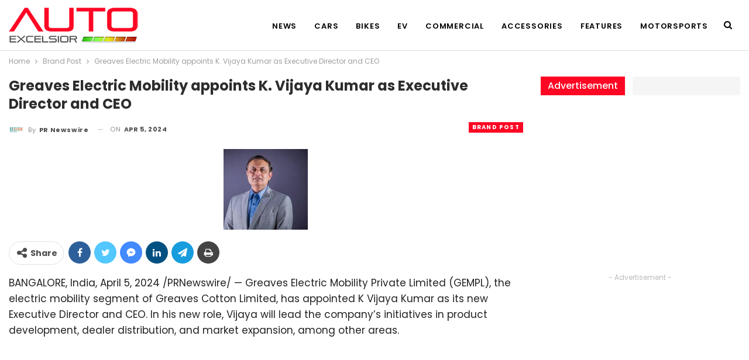

--- FILE ---
content_type: text/html; charset=UTF-8
request_url: https://autoexcelsior.com/greaves-electric-mobility-appoints-k-vijaya-kumar-as-executive-director-and-ceo/52236/
body_size: 16606
content:
	<!DOCTYPE html>
		<!--[if IE 8]>
	<html class="ie ie8" lang="en-US"> <![endif]-->
	<!--[if IE 9]>
	<html class="ie ie9" lang="en-US"> <![endif]-->
	<!--[if gt IE 9]><!-->
<html lang="en-US"> <!--<![endif]-->
	<head>
				<meta charset="UTF-8">
		<meta http-equiv="X-UA-Compatible" content="IE=edge">
		<meta name="viewport" content="width=device-width, initial-scale=1.0">
		<link rel="pingback" href="https://autoexcelsior.com/xmlrpc.php"/>

		<title>Greaves Electric Mobility appoints K. Vijaya Kumar as Executive Director and CEO | Auto Excelsior</title>
<meta name='robots' content='max-image-preview:large' />

<!-- Better Open Graph, Schema.org & Twitter Integration -->
<meta property="og:locale" content="en_us"/>
<meta property="og:site_name" content="Auto Excelsior"/>
<meta property="og:url" content="https://autoexcelsior.com/greaves-electric-mobility-appoints-k-vijaya-kumar-as-executive-director-and-ceo/52236/"/>
<meta property="og:title" content="Greaves Electric Mobility appoints K. Vijaya Kumar as Executive Director and CEO"/>
<meta property="og:image" content="https://autoexcelsior.com/wp-content/uploads/2024/04/greaves-electric-mobility-appoints-k-vijaya-kumar-as-executive-director-and-ceo.jpg"/>
<meta property="article:section" content="Brand Post"/>
<meta property="og:description" content="BANGALORE, India, April 5, 2024 /PRNewswire/ -- Greaves Electric Mobility Private Limited (GEMPL), the electric mobility segment of Greaves Cotton Limited, has appointed K Vijaya Kumar as its new Executive Director and CEO. In his new role, Vijaya wi"/>
<meta property="og:type" content="article"/>
<meta name="twitter:card" content="summary"/>
<meta name="twitter:url" content="https://autoexcelsior.com/greaves-electric-mobility-appoints-k-vijaya-kumar-as-executive-director-and-ceo/52236/"/>
<meta name="twitter:title" content="Greaves Electric Mobility appoints K. Vijaya Kumar as Executive Director and CEO"/>
<meta name="twitter:description" content="BANGALORE, India, April 5, 2024 /PRNewswire/ -- Greaves Electric Mobility Private Limited (GEMPL), the electric mobility segment of Greaves Cotton Limited, has appointed K Vijaya Kumar as its new Executive Director and CEO. In his new role, Vijaya wi"/>
<meta name="twitter:image" content="https://autoexcelsior.com/wp-content/uploads/2024/04/greaves-electric-mobility-appoints-k-vijaya-kumar-as-executive-director-and-ceo.jpg"/>
<!-- / Better Open Graph, Schema.org & Twitter Integration. -->
<link rel='dns-prefetch' href='//fonts.googleapis.com' />
<link rel="alternate" type="application/rss+xml" title="Auto Excelsior &raquo; Feed" href="https://autoexcelsior.com/feed/" />
<link rel="alternate" type="application/rss+xml" title="Auto Excelsior &raquo; Comments Feed" href="https://autoexcelsior.com/comments/feed/" />
<link rel="alternate" title="oEmbed (JSON)" type="application/json+oembed" href="https://autoexcelsior.com/wp-json/oembed/1.0/embed?url=https%3A%2F%2Fautoexcelsior.com%2Fgreaves-electric-mobility-appoints-k-vijaya-kumar-as-executive-director-and-ceo%2F52236%2F" />
<link rel="alternate" title="oEmbed (XML)" type="text/xml+oembed" href="https://autoexcelsior.com/wp-json/oembed/1.0/embed?url=https%3A%2F%2Fautoexcelsior.com%2Fgreaves-electric-mobility-appoints-k-vijaya-kumar-as-executive-director-and-ceo%2F52236%2F&#038;format=xml" />
<style id='wp-img-auto-sizes-contain-inline-css' type='text/css'>
img:is([sizes=auto i],[sizes^="auto," i]){contain-intrinsic-size:3000px 1500px}
/*# sourceURL=wp-img-auto-sizes-contain-inline-css */
</style>
<style id='wp-emoji-styles-inline-css' type='text/css'>

	img.wp-smiley, img.emoji {
		display: inline !important;
		border: none !important;
		box-shadow: none !important;
		height: 1em !important;
		width: 1em !important;
		margin: 0 0.07em !important;
		vertical-align: -0.1em !important;
		background: none !important;
		padding: 0 !important;
	}
/*# sourceURL=wp-emoji-styles-inline-css */
</style>
<style id='wp-block-library-inline-css' type='text/css'>
:root{--wp-block-synced-color:#7a00df;--wp-block-synced-color--rgb:122,0,223;--wp-bound-block-color:var(--wp-block-synced-color);--wp-editor-canvas-background:#ddd;--wp-admin-theme-color:#007cba;--wp-admin-theme-color--rgb:0,124,186;--wp-admin-theme-color-darker-10:#006ba1;--wp-admin-theme-color-darker-10--rgb:0,107,160.5;--wp-admin-theme-color-darker-20:#005a87;--wp-admin-theme-color-darker-20--rgb:0,90,135;--wp-admin-border-width-focus:2px}@media (min-resolution:192dpi){:root{--wp-admin-border-width-focus:1.5px}}.wp-element-button{cursor:pointer}:root .has-very-light-gray-background-color{background-color:#eee}:root .has-very-dark-gray-background-color{background-color:#313131}:root .has-very-light-gray-color{color:#eee}:root .has-very-dark-gray-color{color:#313131}:root .has-vivid-green-cyan-to-vivid-cyan-blue-gradient-background{background:linear-gradient(135deg,#00d084,#0693e3)}:root .has-purple-crush-gradient-background{background:linear-gradient(135deg,#34e2e4,#4721fb 50%,#ab1dfe)}:root .has-hazy-dawn-gradient-background{background:linear-gradient(135deg,#faaca8,#dad0ec)}:root .has-subdued-olive-gradient-background{background:linear-gradient(135deg,#fafae1,#67a671)}:root .has-atomic-cream-gradient-background{background:linear-gradient(135deg,#fdd79a,#004a59)}:root .has-nightshade-gradient-background{background:linear-gradient(135deg,#330968,#31cdcf)}:root .has-midnight-gradient-background{background:linear-gradient(135deg,#020381,#2874fc)}:root{--wp--preset--font-size--normal:16px;--wp--preset--font-size--huge:42px}.has-regular-font-size{font-size:1em}.has-larger-font-size{font-size:2.625em}.has-normal-font-size{font-size:var(--wp--preset--font-size--normal)}.has-huge-font-size{font-size:var(--wp--preset--font-size--huge)}.has-text-align-center{text-align:center}.has-text-align-left{text-align:left}.has-text-align-right{text-align:right}.has-fit-text{white-space:nowrap!important}#end-resizable-editor-section{display:none}.aligncenter{clear:both}.items-justified-left{justify-content:flex-start}.items-justified-center{justify-content:center}.items-justified-right{justify-content:flex-end}.items-justified-space-between{justify-content:space-between}.screen-reader-text{border:0;clip-path:inset(50%);height:1px;margin:-1px;overflow:hidden;padding:0;position:absolute;width:1px;word-wrap:normal!important}.screen-reader-text:focus{background-color:#ddd;clip-path:none;color:#444;display:block;font-size:1em;height:auto;left:5px;line-height:normal;padding:15px 23px 14px;text-decoration:none;top:5px;width:auto;z-index:100000}html :where(.has-border-color){border-style:solid}html :where([style*=border-top-color]){border-top-style:solid}html :where([style*=border-right-color]){border-right-style:solid}html :where([style*=border-bottom-color]){border-bottom-style:solid}html :where([style*=border-left-color]){border-left-style:solid}html :where([style*=border-width]){border-style:solid}html :where([style*=border-top-width]){border-top-style:solid}html :where([style*=border-right-width]){border-right-style:solid}html :where([style*=border-bottom-width]){border-bottom-style:solid}html :where([style*=border-left-width]){border-left-style:solid}html :where(img[class*=wp-image-]){height:auto;max-width:100%}:where(figure){margin:0 0 1em}html :where(.is-position-sticky){--wp-admin--admin-bar--position-offset:var(--wp-admin--admin-bar--height,0px)}@media screen and (max-width:600px){html :where(.is-position-sticky){--wp-admin--admin-bar--position-offset:0px}}

/*# sourceURL=wp-block-library-inline-css */
</style><style id='global-styles-inline-css' type='text/css'>
:root{--wp--preset--aspect-ratio--square: 1;--wp--preset--aspect-ratio--4-3: 4/3;--wp--preset--aspect-ratio--3-4: 3/4;--wp--preset--aspect-ratio--3-2: 3/2;--wp--preset--aspect-ratio--2-3: 2/3;--wp--preset--aspect-ratio--16-9: 16/9;--wp--preset--aspect-ratio--9-16: 9/16;--wp--preset--color--black: #000000;--wp--preset--color--cyan-bluish-gray: #abb8c3;--wp--preset--color--white: #ffffff;--wp--preset--color--pale-pink: #f78da7;--wp--preset--color--vivid-red: #cf2e2e;--wp--preset--color--luminous-vivid-orange: #ff6900;--wp--preset--color--luminous-vivid-amber: #fcb900;--wp--preset--color--light-green-cyan: #7bdcb5;--wp--preset--color--vivid-green-cyan: #00d084;--wp--preset--color--pale-cyan-blue: #8ed1fc;--wp--preset--color--vivid-cyan-blue: #0693e3;--wp--preset--color--vivid-purple: #9b51e0;--wp--preset--gradient--vivid-cyan-blue-to-vivid-purple: linear-gradient(135deg,rgb(6,147,227) 0%,rgb(155,81,224) 100%);--wp--preset--gradient--light-green-cyan-to-vivid-green-cyan: linear-gradient(135deg,rgb(122,220,180) 0%,rgb(0,208,130) 100%);--wp--preset--gradient--luminous-vivid-amber-to-luminous-vivid-orange: linear-gradient(135deg,rgb(252,185,0) 0%,rgb(255,105,0) 100%);--wp--preset--gradient--luminous-vivid-orange-to-vivid-red: linear-gradient(135deg,rgb(255,105,0) 0%,rgb(207,46,46) 100%);--wp--preset--gradient--very-light-gray-to-cyan-bluish-gray: linear-gradient(135deg,rgb(238,238,238) 0%,rgb(169,184,195) 100%);--wp--preset--gradient--cool-to-warm-spectrum: linear-gradient(135deg,rgb(74,234,220) 0%,rgb(151,120,209) 20%,rgb(207,42,186) 40%,rgb(238,44,130) 60%,rgb(251,105,98) 80%,rgb(254,248,76) 100%);--wp--preset--gradient--blush-light-purple: linear-gradient(135deg,rgb(255,206,236) 0%,rgb(152,150,240) 100%);--wp--preset--gradient--blush-bordeaux: linear-gradient(135deg,rgb(254,205,165) 0%,rgb(254,45,45) 50%,rgb(107,0,62) 100%);--wp--preset--gradient--luminous-dusk: linear-gradient(135deg,rgb(255,203,112) 0%,rgb(199,81,192) 50%,rgb(65,88,208) 100%);--wp--preset--gradient--pale-ocean: linear-gradient(135deg,rgb(255,245,203) 0%,rgb(182,227,212) 50%,rgb(51,167,181) 100%);--wp--preset--gradient--electric-grass: linear-gradient(135deg,rgb(202,248,128) 0%,rgb(113,206,126) 100%);--wp--preset--gradient--midnight: linear-gradient(135deg,rgb(2,3,129) 0%,rgb(40,116,252) 100%);--wp--preset--font-size--small: 13px;--wp--preset--font-size--medium: 20px;--wp--preset--font-size--large: 36px;--wp--preset--font-size--x-large: 42px;--wp--preset--spacing--20: 0.44rem;--wp--preset--spacing--30: 0.67rem;--wp--preset--spacing--40: 1rem;--wp--preset--spacing--50: 1.5rem;--wp--preset--spacing--60: 2.25rem;--wp--preset--spacing--70: 3.38rem;--wp--preset--spacing--80: 5.06rem;--wp--preset--shadow--natural: 6px 6px 9px rgba(0, 0, 0, 0.2);--wp--preset--shadow--deep: 12px 12px 50px rgba(0, 0, 0, 0.4);--wp--preset--shadow--sharp: 6px 6px 0px rgba(0, 0, 0, 0.2);--wp--preset--shadow--outlined: 6px 6px 0px -3px rgb(255, 255, 255), 6px 6px rgb(0, 0, 0);--wp--preset--shadow--crisp: 6px 6px 0px rgb(0, 0, 0);}:where(.is-layout-flex){gap: 0.5em;}:where(.is-layout-grid){gap: 0.5em;}body .is-layout-flex{display: flex;}.is-layout-flex{flex-wrap: wrap;align-items: center;}.is-layout-flex > :is(*, div){margin: 0;}body .is-layout-grid{display: grid;}.is-layout-grid > :is(*, div){margin: 0;}:where(.wp-block-columns.is-layout-flex){gap: 2em;}:where(.wp-block-columns.is-layout-grid){gap: 2em;}:where(.wp-block-post-template.is-layout-flex){gap: 1.25em;}:where(.wp-block-post-template.is-layout-grid){gap: 1.25em;}.has-black-color{color: var(--wp--preset--color--black) !important;}.has-cyan-bluish-gray-color{color: var(--wp--preset--color--cyan-bluish-gray) !important;}.has-white-color{color: var(--wp--preset--color--white) !important;}.has-pale-pink-color{color: var(--wp--preset--color--pale-pink) !important;}.has-vivid-red-color{color: var(--wp--preset--color--vivid-red) !important;}.has-luminous-vivid-orange-color{color: var(--wp--preset--color--luminous-vivid-orange) !important;}.has-luminous-vivid-amber-color{color: var(--wp--preset--color--luminous-vivid-amber) !important;}.has-light-green-cyan-color{color: var(--wp--preset--color--light-green-cyan) !important;}.has-vivid-green-cyan-color{color: var(--wp--preset--color--vivid-green-cyan) !important;}.has-pale-cyan-blue-color{color: var(--wp--preset--color--pale-cyan-blue) !important;}.has-vivid-cyan-blue-color{color: var(--wp--preset--color--vivid-cyan-blue) !important;}.has-vivid-purple-color{color: var(--wp--preset--color--vivid-purple) !important;}.has-black-background-color{background-color: var(--wp--preset--color--black) !important;}.has-cyan-bluish-gray-background-color{background-color: var(--wp--preset--color--cyan-bluish-gray) !important;}.has-white-background-color{background-color: var(--wp--preset--color--white) !important;}.has-pale-pink-background-color{background-color: var(--wp--preset--color--pale-pink) !important;}.has-vivid-red-background-color{background-color: var(--wp--preset--color--vivid-red) !important;}.has-luminous-vivid-orange-background-color{background-color: var(--wp--preset--color--luminous-vivid-orange) !important;}.has-luminous-vivid-amber-background-color{background-color: var(--wp--preset--color--luminous-vivid-amber) !important;}.has-light-green-cyan-background-color{background-color: var(--wp--preset--color--light-green-cyan) !important;}.has-vivid-green-cyan-background-color{background-color: var(--wp--preset--color--vivid-green-cyan) !important;}.has-pale-cyan-blue-background-color{background-color: var(--wp--preset--color--pale-cyan-blue) !important;}.has-vivid-cyan-blue-background-color{background-color: var(--wp--preset--color--vivid-cyan-blue) !important;}.has-vivid-purple-background-color{background-color: var(--wp--preset--color--vivid-purple) !important;}.has-black-border-color{border-color: var(--wp--preset--color--black) !important;}.has-cyan-bluish-gray-border-color{border-color: var(--wp--preset--color--cyan-bluish-gray) !important;}.has-white-border-color{border-color: var(--wp--preset--color--white) !important;}.has-pale-pink-border-color{border-color: var(--wp--preset--color--pale-pink) !important;}.has-vivid-red-border-color{border-color: var(--wp--preset--color--vivid-red) !important;}.has-luminous-vivid-orange-border-color{border-color: var(--wp--preset--color--luminous-vivid-orange) !important;}.has-luminous-vivid-amber-border-color{border-color: var(--wp--preset--color--luminous-vivid-amber) !important;}.has-light-green-cyan-border-color{border-color: var(--wp--preset--color--light-green-cyan) !important;}.has-vivid-green-cyan-border-color{border-color: var(--wp--preset--color--vivid-green-cyan) !important;}.has-pale-cyan-blue-border-color{border-color: var(--wp--preset--color--pale-cyan-blue) !important;}.has-vivid-cyan-blue-border-color{border-color: var(--wp--preset--color--vivid-cyan-blue) !important;}.has-vivid-purple-border-color{border-color: var(--wp--preset--color--vivid-purple) !important;}.has-vivid-cyan-blue-to-vivid-purple-gradient-background{background: var(--wp--preset--gradient--vivid-cyan-blue-to-vivid-purple) !important;}.has-light-green-cyan-to-vivid-green-cyan-gradient-background{background: var(--wp--preset--gradient--light-green-cyan-to-vivid-green-cyan) !important;}.has-luminous-vivid-amber-to-luminous-vivid-orange-gradient-background{background: var(--wp--preset--gradient--luminous-vivid-amber-to-luminous-vivid-orange) !important;}.has-luminous-vivid-orange-to-vivid-red-gradient-background{background: var(--wp--preset--gradient--luminous-vivid-orange-to-vivid-red) !important;}.has-very-light-gray-to-cyan-bluish-gray-gradient-background{background: var(--wp--preset--gradient--very-light-gray-to-cyan-bluish-gray) !important;}.has-cool-to-warm-spectrum-gradient-background{background: var(--wp--preset--gradient--cool-to-warm-spectrum) !important;}.has-blush-light-purple-gradient-background{background: var(--wp--preset--gradient--blush-light-purple) !important;}.has-blush-bordeaux-gradient-background{background: var(--wp--preset--gradient--blush-bordeaux) !important;}.has-luminous-dusk-gradient-background{background: var(--wp--preset--gradient--luminous-dusk) !important;}.has-pale-ocean-gradient-background{background: var(--wp--preset--gradient--pale-ocean) !important;}.has-electric-grass-gradient-background{background: var(--wp--preset--gradient--electric-grass) !important;}.has-midnight-gradient-background{background: var(--wp--preset--gradient--midnight) !important;}.has-small-font-size{font-size: var(--wp--preset--font-size--small) !important;}.has-medium-font-size{font-size: var(--wp--preset--font-size--medium) !important;}.has-large-font-size{font-size: var(--wp--preset--font-size--large) !important;}.has-x-large-font-size{font-size: var(--wp--preset--font-size--x-large) !important;}
/*# sourceURL=global-styles-inline-css */
</style>

<style id='classic-theme-styles-inline-css' type='text/css'>
/*! This file is auto-generated */
.wp-block-button__link{color:#fff;background-color:#32373c;border-radius:9999px;box-shadow:none;text-decoration:none;padding:calc(.667em + 2px) calc(1.333em + 2px);font-size:1.125em}.wp-block-file__button{background:#32373c;color:#fff;text-decoration:none}
/*# sourceURL=/wp-includes/css/classic-themes.min.css */
</style>
<link rel='stylesheet' id='publisher-child-css' href='https://autoexcelsior.com/wp-content/themes/publisher-child/style.css?ver=1.0.0' type='text/css' media='all' />
<link rel='stylesheet' id='better-framework-main-fonts-css' href='https://fonts.googleapis.com/css?family=Poppins:400,700,600,500%7CRoboto:500,400&#038;display=swap' type='text/css' media='all' />
<script type="text/javascript" src="https://autoexcelsior.com/wp-includes/js/jquery/jquery.min.js?ver=3.7.1" id="jquery-core-js"></script>
<script type="text/javascript" src="https://autoexcelsior.com/wp-includes/js/jquery/jquery-migrate.min.js?ver=3.4.1" id="jquery-migrate-js"></script>
<link rel="https://api.w.org/" href="https://autoexcelsior.com/wp-json/" /><link rel="alternate" title="JSON" type="application/json" href="https://autoexcelsior.com/wp-json/wp/v2/posts/52236" /><link rel="EditURI" type="application/rsd+xml" title="RSD" href="https://autoexcelsior.com/xmlrpc.php?rsd" />
<meta name="generator" content="WordPress 6.9" />
<link rel="canonical" href="https://autoexcelsior.com/greaves-electric-mobility-appoints-k-vijaya-kumar-as-executive-director-and-ceo/52236/" />
<link rel='shortlink' href='https://autoexcelsior.com/?p=52236' />
			<link rel="amphtml" href="https://autoexcelsior.com/amp/greaves-electric-mobility-appoints-k-vijaya-kumar-as-executive-director-and-ceo/52236/"/>
			<script async src="https://pagead2.googlesyndication.com/pagead/js/adsbygoogle.js?client=ca-pub-3233951301803490"
     crossorigin="anonymous"></script>

<!-- This site is optimized with the Simple SEO plugin v2.0.31 - https://wordpress.org/plugins/cds-simple-seo/ -->
<meta property="og:site_name" content="Auto Excelsior" />
<meta property="og:url" content="https://autoexcelsior.com/greaves-electric-mobility-appoints-k-vijaya-kumar-as-executive-director-and-ceo/52236/" />
<meta property="og:type" content="website" />
<meta property="og:title" content="Greaves Electric Mobility appoints K. Vijaya Kumar as Executive Director and CEO | Auto Excelsior" />
<meta property="og:image" content="https://autoexcelsior.com/wp-content/uploads/2024/04/greaves-electric-mobility-appoints-k-vijaya-kumar-as-executive-director-and-ceo.jpg" />
<meta property="og:image:url" content="https://autoexcelsior.com/wp-content/uploads/2024/04/greaves-electric-mobility-appoints-k-vijaya-kumar-as-executive-director-and-ceo.jpg" />
<meta name="twitter:title" content="Greaves Electric Mobility appoints K. Vijaya Kumar as Executive Director and CEO | Auto Excelsior" />
<meta name="twitter:image" content="https://autoexcelsior.com/wp-content/uploads/2024/04/greaves-electric-mobility-appoints-k-vijaya-kumar-as-executive-director-and-ceo.jpg" />
<meta name="twitter:card" content="summary_large_image">
<link rel="canonical" href="https://autoexcelsior.com/greaves-electric-mobility-appoints-k-vijaya-kumar-as-executive-director-and-ceo/52236/" />
<!-- / Simple SEO plugin. -->

<meta name="generator" content="Powered by WPBakery Page Builder - drag and drop page builder for WordPress."/>
<script type="application/ld+json">{
    "@context": "http://schema.org/",
    "@type": "Organization",
    "@id": "#organization",
    "logo": {
        "@type": "ImageObject",
        "url": "https://autoexcelsior.com/wp-content/uploads/2022/06/auto-excelsior.png"
    },
    "url": "https://autoexcelsior.com/",
    "name": "Auto Excelsior",
    "description": "All about Auto industry"
}</script>
<script type="application/ld+json">{
    "@context": "http://schema.org/",
    "@type": "WebSite",
    "name": "Auto Excelsior",
    "alternateName": "All about Auto industry",
    "url": "https://autoexcelsior.com/"
}</script>
<script type="application/ld+json">{
    "@context": "http://schema.org/",
    "@type": "NewsArticle",
    "headline": "Greaves Electric Mobility appoints K. Vijaya Kumar as Executive Director and CEO",
    "description": "BANGALORE, India, April 5, 2024 /PRNewswire/ -- Greaves Electric Mobility Private Limited (GEMPL), the electric mobility segment of Greaves Cotton Limited, has appointed K Vijaya Kumar as its new Executive Director and CEO. In his new role,\u00a0Vijaya wi",
    "datePublished": "2024-04-05",
    "dateModified": "2024-04-05",
    "author": {
        "@type": "Person",
        "@id": "#person-PRNewswire",
        "name": "PR Newswire"
    },
    "image": "https://autoexcelsior.com/wp-content/uploads/2024/04/greaves-electric-mobility-appoints-k-vijaya-kumar-as-executive-director-and-ceo.jpg",
    "interactionStatistic": [
        {
            "@type": "InteractionCounter",
            "interactionType": "http://schema.org/CommentAction",
            "userInteractionCount": "0"
        }
    ],
    "publisher": {
        "@id": "#organization"
    },
    "mainEntityOfPage": "https://autoexcelsior.com/greaves-electric-mobility-appoints-k-vijaya-kumar-as-executive-director-and-ceo/52236/"
}</script>
<link rel='stylesheet' id='bf-minifed-css-1' href='https://autoexcelsior.com/wp-content/bs-booster-cache/56a8fe0f10825dec9247bd6d9735075a.css' type='text/css' media='all' />
<link rel='stylesheet' id='7.11.0-1761798254' href='https://autoexcelsior.com/wp-content/bs-booster-cache/6a63ca7c7394a1c19ea76f0271ca205a.css' type='text/css' media='all' />
<link rel="icon" href="https://autoexcelsior.com/wp-content/uploads/2022/06/cropped-auto_excelsior-32x32.png" sizes="32x32" />
<link rel="icon" href="https://autoexcelsior.com/wp-content/uploads/2022/06/cropped-auto_excelsior-192x192.png" sizes="192x192" />
<link rel="apple-touch-icon" href="https://autoexcelsior.com/wp-content/uploads/2022/06/cropped-auto_excelsior-180x180.png" />
<meta name="msapplication-TileImage" content="https://autoexcelsior.com/wp-content/uploads/2022/06/cropped-auto_excelsior-270x270.png" />
<noscript><style> .wpb_animate_when_almost_visible { opacity: 1; }</style></noscript>	</head>

<body class="wp-singular post-template-default single single-post postid-52236 single-format-standard wp-theme-publisher wp-child-theme-publisher-child bs-theme bs-publisher bs-publisher-trender-mag active-light-box ltr close-rh page-layout-2-col page-layout-2-col-right full-width active-sticky-sidebar main-menu-sticky-smart main-menu-out-full-width active-ajax-search single-prim-cat-280 single-cat-280  wpb-js-composer js-comp-ver-6.7.0 vc_responsive bs-ll-a" dir="ltr">
	<header id="header" class="site-header header-style-6 full-width" itemscope="itemscope" itemtype="https://schema.org/WPHeader">
				<div class="content-wrap">
			<div class="container">
				<div class="header-inner clearfix">
					<div id="site-branding" class="site-branding">
	<p  id="site-title" class="logo h1 img-logo">
	<a href="https://autoexcelsior.com/" itemprop="url" rel="home">
					<img id="site-logo" src="https://autoexcelsior.com/wp-content/uploads/2022/06/auto-excelsior.png"
			     alt="Auto Excelsior"  />

			<span class="site-title">Auto Excelsior - All about Auto industry</span>
				</a>
</p>
</div><!-- .site-branding -->
<nav id="menu-main" class="menu main-menu-container  show-search-item menu-actions-btn-width-1" role="navigation" itemscope="itemscope" itemtype="https://schema.org/SiteNavigationElement">
			<div class="menu-action-buttons width-1">
							<div class="search-container close">
					<span class="search-handler"><i class="fa fa-search"></i></span>

					<div class="search-box clearfix">
						<form role="search" method="get" class="search-form clearfix" action="https://autoexcelsior.com">
	<input type="search" class="search-field"
	       placeholder="Search..."
	       value="" name="s"
	       title="Search for:"
	       autocomplete="off">
	<input type="submit" class="search-submit" value="Search">
</form><!-- .search-form -->
					</div>
				</div>
						</div>
			<ul id="main-navigation" class="main-menu menu bsm-pure clearfix">
		<li id="menu-item-507" class="menu-item menu-item-type-taxonomy menu-item-object-category menu-term-1 better-anim-fade menu-item-507"><a href="https://autoexcelsior.com/category/news/">News</a></li>
<li id="menu-item-498" class="menu-item menu-item-type-taxonomy menu-item-object-category menu-term-161 better-anim-fade menu-item-498"><a href="https://autoexcelsior.com/category/cars-news/">Cars</a></li>
<li id="menu-item-497" class="menu-item menu-item-type-taxonomy menu-item-object-category menu-term-170 better-anim-fade menu-item-497"><a href="https://autoexcelsior.com/category/bikes-news/">Bikes</a></li>
<li id="menu-item-500" class="menu-item menu-item-type-taxonomy menu-item-object-category menu-term-163 better-anim-fade menu-item-500"><a href="https://autoexcelsior.com/category/electric-vehicle-news/">EV</a></li>
<li id="menu-item-499" class="menu-item menu-item-type-taxonomy menu-item-object-category menu-term-162 better-anim-fade menu-item-499"><a href="https://autoexcelsior.com/category/commercial-vehicles-news/">Commercial</a></li>
<li id="menu-item-496" class="menu-item menu-item-type-taxonomy menu-item-object-category menu-term-160 better-anim-fade menu-item-496"><a href="https://autoexcelsior.com/category/accessories/">Accessories</a></li>
<li id="menu-item-501" class="menu-item menu-item-type-taxonomy menu-item-object-category menu-item-has-children menu-term-164 better-anim-fade menu-item-501"><a href="https://autoexcelsior.com/category/features/">Features</a>
<ul class="sub-menu">
	<li id="menu-item-502" class="menu-item menu-item-type-taxonomy menu-item-object-category menu-term-165 better-anim-fade menu-item-502"><a href="https://autoexcelsior.com/category/features/guide/">Guide</a></li>
	<li id="menu-item-503" class="menu-item menu-item-type-taxonomy menu-item-object-category menu-term-167 better-anim-fade menu-item-503"><a href="https://autoexcelsior.com/category/features/gallery/">Gallery</a></li>
	<li id="menu-item-504" class="menu-item menu-item-type-taxonomy menu-item-object-category menu-term-168 better-anim-fade menu-item-504"><a href="https://autoexcelsior.com/category/features/reviews/">Reviews</a></li>
	<li id="menu-item-505" class="menu-item menu-item-type-taxonomy menu-item-object-category menu-term-169 better-anim-fade menu-item-505"><a href="https://autoexcelsior.com/category/features/travel/">Travel</a></li>
</ul>
</li>
<li id="menu-item-506" class="menu-item menu-item-type-taxonomy menu-item-object-category menu-term-166 better-anim-fade menu-item-506"><a href="https://autoexcelsior.com/category/motorsports/">Motorsports</a></li>
	</ul><!-- #main-navigation -->
</nav><!-- .main-menu-container -->
				</div>
			</div>
		</div>
	</header><!-- .site-header -->
	<div class="rh-header clearfix light deferred-block-exclude">
		<div class="rh-container clearfix">

			<div class="menu-container close">
				<span class="menu-handler"><span class="lines"></span></span>
			</div><!-- .menu-container -->

			<div class="logo-container rh-img-logo">
				<a href="https://autoexcelsior.com/" itemprop="url" rel="home">
											<img src="https://autoexcelsior.com/wp-content/uploads/2022/06/auto-excelsior.png"
						     alt="Auto Excelsior"  />				</a>
			</div><!-- .logo-container -->
		</div><!-- .rh-container -->
	</div><!-- .rh-header -->
		<div class="main-wrap content-main-wrap">
		<nav role="navigation" aria-label="Breadcrumbs" class="bf-breadcrumb clearfix bc-top-style"><div class="container bf-breadcrumb-container"><ul class="bf-breadcrumb-items" itemscope itemtype="http://schema.org/BreadcrumbList"><meta name="numberOfItems" content="3" /><meta name="itemListOrder" content="Ascending" /><li itemprop="itemListElement" itemscope itemtype="http://schema.org/ListItem" class="bf-breadcrumb-item bf-breadcrumb-begin"><a itemprop="item" href="https://autoexcelsior.com" rel="home"><span itemprop="name">Home</span></a><meta itemprop="position" content="1" /></li><li itemprop="itemListElement" itemscope itemtype="http://schema.org/ListItem" class="bf-breadcrumb-item"><a itemprop="item" href="https://autoexcelsior.com/category/brand-post/" ><span itemprop="name">Brand Post</span></a><meta itemprop="position" content="2" /></li><li itemprop="itemListElement" itemscope itemtype="http://schema.org/ListItem" class="bf-breadcrumb-item bf-breadcrumb-end"><span itemprop="name">Greaves Electric Mobility appoints K. Vijaya Kumar as Executive Director and CEO</span><meta itemprop="item" content="https://autoexcelsior.com/greaves-electric-mobility-appoints-k-vijaya-kumar-as-executive-director-and-ceo/52236/"/><meta itemprop="position" content="3" /></li></ul></div></nav><div class="content-wrap">
		<main id="content" class="content-container">

		<div class="container layout-2-col layout-2-col-1 layout-right-sidebar layout-bc-before post-template-1">
			<div class="row main-section">
										<div class="col-sm-8 content-column">
								<div class="single-container">
		<article id="post-52236" class="post-52236 post type-post status-publish format-standard has-post-thumbnail  category-brand-post single-post-content has-thumbnail">
						<div class="post-header post-tp-1-header">
									<h1 class="single-post-title">
						<span class="post-title" itemprop="headline">Greaves Electric Mobility appoints K. Vijaya Kumar as Executive Director and CEO</span></h1>
										<div class="post-meta-wrap clearfix">
						<div class="term-badges "><span class="term-badge term-280"><a href="https://autoexcelsior.com/category/brand-post/">Brand Post</a></span></div><div class="post-meta single-post-meta">
			<a href="https://autoexcelsior.com/author/prnewswire/"
		   title="Browse Author Articles"
		   class="post-author-a post-author-avatar">
			<img alt=''  data-src='https://autoexcelsior.com/wp-content/uploads/2022/09/cision-160x160-1-150x150-1.jpg' class='avatar avatar-26 photo avatar-default' height='26' width='26' /><span class="post-author-name">By <b>PR Newswire</b></span>		</a>
					<span class="time"><time class="post-published updated"
			                         datetime="2024-04-05T17:11:00+05:30">On <b>Apr 5, 2024</b></time></span>
			</div>
					</div>
									<div class="single-featured">
					<img  width="144" height="138" alt="" data-src="https://autoexcelsior.com/wp-content/uploads/2024/04/greaves-electric-mobility-appoints-k-vijaya-kumar-as-executive-director-and-ceo.jpg">				</div>
			</div>
					<div class="post-share single-post-share top-share clearfix style-2">
			<div class="post-share-btn-group">
							</div>
						<div class="share-handler-wrap ">
				<span class="share-handler post-share-btn rank-default">
					<i class="bf-icon  fa fa-share-alt"></i>						<b class="text">Share</b>
										</span>
				<span class="social-item facebook"><a href="https://www.facebook.com/sharer.php?u=https%3A%2F%2Fautoexcelsior.com%2Fgreaves-electric-mobility-appoints-k-vijaya-kumar-as-executive-director-and-ceo%2F52236%2F" target="_blank" rel="nofollow noreferrer" class="bs-button-el" onclick="window.open(this.href, 'share-facebook','left=50,top=50,width=600,height=320,toolbar=0'); return false;"><span class="icon"><i class="bf-icon fa fa-facebook"></i></span></a></span><span class="social-item twitter"><a href="https://twitter.com/share?text=Greaves Electric Mobility appoints K. Vijaya Kumar as Executive Director and CEO&url=https%3A%2F%2Fautoexcelsior.com%2Fgreaves-electric-mobility-appoints-k-vijaya-kumar-as-executive-director-and-ceo%2F52236%2F" target="_blank" rel="nofollow noreferrer" class="bs-button-el" onclick="window.open(this.href, 'share-twitter','left=50,top=50,width=600,height=320,toolbar=0'); return false;"><span class="icon"><i class="bf-icon fa fa-twitter"></i></span></a></span><span class="social-item whatsapp"><a href="whatsapp://send?text=Greaves Electric Mobility appoints K. Vijaya Kumar as Executive Director and CEO %0A%0A https%3A%2F%2Fautoexcelsior.com%2Fgreaves-electric-mobility-appoints-k-vijaya-kumar-as-executive-director-and-ceo%2F52236%2F" target="_blank" rel="nofollow noreferrer" class="bs-button-el" onclick="window.open(this.href, 'share-whatsapp','left=50,top=50,width=600,height=320,toolbar=0'); return false;"><span class="icon"><i class="bf-icon fa fa-whatsapp"></i></span></a></span><span class="social-item facebook-messenger"><a href="https://www.facebook.com/dialog/send?link=https%3A%2F%2Fautoexcelsior.com%2Fgreaves-electric-mobility-appoints-k-vijaya-kumar-as-executive-director-and-ceo%2F52236%2F&app_id=521270401588372&redirect_uri=https%3A%2F%2Fautoexcelsior.com%2Fgreaves-electric-mobility-appoints-k-vijaya-kumar-as-executive-director-and-ceo%2F52236%2F" target="_blank" rel="nofollow noreferrer" class="bs-button-el" onclick="window.open(this.href, 'share-facebook-messenger','left=50,top=50,width=600,height=320,toolbar=0'); return false;"><span class="icon"><i class="bf-icon bsfi-facebook-messenger"></i></span></a></span><span class="social-item linkedin"><a href="https://www.linkedin.com/shareArticle?mini=true&url=https%3A%2F%2Fautoexcelsior.com%2Fgreaves-electric-mobility-appoints-k-vijaya-kumar-as-executive-director-and-ceo%2F52236%2F&title=Greaves Electric Mobility appoints K. Vijaya Kumar as Executive Director and CEO" target="_blank" rel="nofollow noreferrer" class="bs-button-el" onclick="window.open(this.href, 'share-linkedin','left=50,top=50,width=600,height=320,toolbar=0'); return false;"><span class="icon"><i class="bf-icon fa fa-linkedin"></i></span></a></span><span class="social-item telegram"><a href="https://telegram.me/share/url?url=https%3A%2F%2Fautoexcelsior.com%2Fgreaves-electric-mobility-appoints-k-vijaya-kumar-as-executive-director-and-ceo%2F52236%2F&text=Greaves Electric Mobility appoints K. Vijaya Kumar as Executive Director and CEO" target="_blank" rel="nofollow noreferrer" class="bs-button-el" onclick="window.open(this.href, 'share-telegram','left=50,top=50,width=600,height=320,toolbar=0'); return false;"><span class="icon"><i class="bf-icon fa fa-send"></i></span></a></span><span class="social-item print"><a href="#" target="_blank" rel="nofollow noreferrer" class="bs-button-el" ><span class="icon"><i class="bf-icon fa fa-print"></i></span></a></span></div>		</div>
					<div class="entry-content clearfix single-post-content">
				<p><span class="legendSpanClass"><span class="xn-location">BANGALORE, India</span></span>, <span class="legendSpanClass"><span class="xn-chron">April 5, 2024</span></span> /PRNewswire/ &#8212; Greaves Electric Mobility Private Limited (GEMPL), the electric mobility segment of Greaves Cotton Limited, has appointed K Vijaya Kumar as its new Executive Director and CEO. In his new role, Vijaya will lead the company&#8217;s initiatives in product development, dealer distribution, and market expansion, among other areas.</p>
<div class="qydzfvsoln qydzfvsoln-post-middle qydzfvsoln-float-center qydzfvsoln-align-center qydzfvsoln-column-1 qydzfvsoln-clearfix no-bg-box-model"><div id="qydzfvsoln-30-205971612" class="qydzfvsoln-container qydzfvsoln-type-code " itemscope="" itemtype="https://schema.org/WPAdBlock" data-adid="30" data-type="code"><div id="qydzfvsoln-30-205971612-place"></div><script src="//pagead2.googlesyndication.com/pagead/js/adsbygoogle.js"></script><script type="text/javascript">var betterads_screen_width = document.body.clientWidth;betterads_el = document.getElementById('qydzfvsoln-30-205971612');             if (betterads_el.getBoundingClientRect().width) {     betterads_el_width_raw = betterads_el_width = betterads_el.getBoundingClientRect().width;    } else {     betterads_el_width_raw = betterads_el_width = betterads_el.offsetWidth;    }        var size = ["125", "125"];    if ( betterads_el_width >= 728 )      betterads_el_width = ["728", "90"];    else if ( betterads_el_width >= 468 )     betterads_el_width = ["468", "60"];    else if ( betterads_el_width >= 336 )     betterads_el_width = ["336", "280"];    else if ( betterads_el_width >= 300 )     betterads_el_width = ["300", "250"];    else if ( betterads_el_width >= 250 )     betterads_el_width = ["250", "250"];    else if ( betterads_el_width >= 200 )     betterads_el_width = ["200", "200"];    else if ( betterads_el_width >= 180 )     betterads_el_width = ["180", "150"]; if ( betterads_screen_width >= 1140 ) { document.getElementById('qydzfvsoln-30-205971612-place').innerHTML = '<ins class="adsbygoogle" style="display:block;"  data-ad-client="ca-pub-3233951301803490"  data-ad-slot="2300186430"  data-full-width-responsive="true"  data-ad-format="auto" ></ins>';         (adsbygoogle = window.adsbygoogle || []).push({});}else if ( betterads_screen_width >= 1019  && betterads_screen_width < 1140 ) { document.getElementById('qydzfvsoln-30-205971612-place').innerHTML = '<ins class="adsbygoogle" style="display:block;"  data-ad-client="ca-pub-3233951301803490"  data-ad-slot="2300186430"  data-full-width-responsive="true"  data-ad-format="auto" ></ins>';         (adsbygoogle = window.adsbygoogle || []).push({});}else if ( betterads_screen_width >= 768  && betterads_screen_width < 1019 ) { document.getElementById('qydzfvsoln-30-205971612-place').innerHTML = '<ins class="adsbygoogle" style="display:block;"  data-ad-client="ca-pub-3233951301803490"  data-ad-slot="2300186430"  data-full-width-responsive="true"  data-ad-format="auto" ></ins>';         (adsbygoogle = window.adsbygoogle || []).push({});}else if ( betterads_screen_width < 768 ) { document.getElementById('qydzfvsoln-30-205971612-place').innerHTML = '<ins class="adsbygoogle" style="display:block;"  data-ad-client="ca-pub-3233951301803490"  data-ad-slot="2300186430"  data-full-width-responsive="true"  data-ad-format="auto" ></ins>';         (adsbygoogle = window.adsbygoogle || []).push({});}</script><p class='qydzfvsoln-caption qydzfvsoln-caption-below'>- Advertisement -</p></div></div> <div class="PRN_ImbeddedAssetReference" id="DivAssetPlaceHolder1">
<p>  <img alt="K Vijaya Kumar Executive Director and CEO of Greaves Electric Mobility Pvt Ltd"  data-src="https://mma.prnewswire.com/media/2380101/K_Vijaya_Kumar_Executive.jpg" title="K Vijaya Kumar Executive Director and CEO of Greaves Electric Mobility Pvt Ltd"></img>  </p>
</p></div>
<p>With over three decades of experience in the mobility sector, <span class="xn-person">Vijaya Kumar</span> has served as the Managing Director and CEO of SAR Group&#8217;s E-Mobility Business, shaping the growth of electric vehicles.  <br /></br>His return to Greaves marks a significant milestone, having previously served as the President of the automotive business at Greaves Cotton Limited (GCL). His career encompasses senior leadership roles at TVS Motor and Bajaj Auto.</p>
<p>&#8220;We extend a warm welcome to K Vijaya Kumar, the newly appointed Executive Director and CEO of Greaves Electric Mobility Pvt Ltd,&#8221; stated <b>Nagesh Basavanhalli, Non-Executive Vice Chairman of Greaves Cotton Limited. </b>&#8220;His established track record and experience in growing businesses will facilitate our progress in the electric mobility space.&#8221;</p>
<p><span class="xn-person">Vijaya Kumar</span> holds an MBA from the <span class="xn-org">National University of Singapore</span>.</p>
<p><b>About Greaves Electric Mobility Private Limited:</b></p>
<p>Greaves Electric Mobility Private Limited (GEMPL), the electric mobility business of Greaves Cotton Limited (GCL), is a leading player in Electric Vehicle (E.V.) technology in <span class="xn-location">India</span>. With comprehensive support from GCL&#8217;s E.V. ecosystem, GEMPL has been designing and manufacturing electric vehicles for over 13 years and has established a strong presence in the electric 2-wheeler and 3-wheeler segments. In the electric 2-wheeler segment, the &#8216;Ampere&#8217; brand is a fast-growing e-scooter brand with a strong presence in both B2C and B2B segments. Furthermore, MLR Auto Limited and Bestway Agencies Private Limited, subsidiaries of Greaves Electric Mobility Private, are rapidly expanding businesses in the electric 3-wheeler segment. With a strong base of over 2.3 lakh satisfied customers, GEMPL is committed to creating an affordable and sustainable ecosystem that provides the country with uninterrupted, clean, and last-mile mobility solutions.</p>
<p><b>For more information, please visit:</b></p>
<p><b><u>https://amperevehicles.com/</u></b></p>
<p><b><u>https://ele3w.com/</u></b></p>
<p><b><u>https://tejavehicles.com/</u></b></p>
<p><b>For more information, visit- </b><b>www.greavescotton.com </b></p>
<p><b>Disclaimer: </b></p>
<p>&#8220;This press release may include statements of future expectations and other forward-looking statements based on management&#8217;s current expectations and beliefs concerning future developments and their potential effects upon Greaves Cotton Limited and its subsidiaries/ associates (&#8220;Greaves&#8221;). These forward-looking statements involve known or unknown risks and uncertainties that could cause actual results, performance or events to differ materially from those expressed or implied in such statements. Important factors that could cause actual results to differ materially from our expectations include, amongst others: general economic and business conditions in <span class="xn-location">India</span> and overseas, our ability to successfully implement our strategy, our research and development efforts, our growth and expansion plans and technological changes, changes in the value of the Indian Rupee and other currency changes, changes in the Indian and international interest rates, change in laws and regulations that apply to the related industries, increasing competition in and the conditions of the related industries, changes in political conditions in <span class="xn-location">India</span> and changes in the foreign exchange control regulations in <span class="xn-location">India</span>. Neither Greaves, nor our directors, or any of our subsidiaries/associates assume any obligation to update any forward-looking statement contained in this release.&#8221;</p>
<p>Photo: https://mma.prnewswire.com/media/2380101/K_Vijaya_Kumar_Executive.jpg<br /></br>Logo: https://mma.prnewswire.com/media/2183421/4633292/Greaves_Cotton_Limited_Logo.jpg</p>
<p> </p>
<div class="PRN_ImbeddedAssetReference" id="DivAssetPlaceHolder2">
<p>  <img alt="Greaves Cotton Limited Logo (PRNewsfoto/Greaves Cotton Limited)"  data-src="https://mma.prnewswire.com/media/2183421/Greaves_Cotton_Limited_Logo.jpg" title="Greaves Cotton Limited Logo (PRNewsfoto/Greaves Cotton Limited)"></img>  </p>
</p></div>
<p id="PURL"><img alt="Cision" height="12"  data-src="https://c212.net/c/img/favicon.png?sn=EN80781&amp;sd=2024-04-05" title="Cision" width="12"></img> View original content to download multimedia:https://www.prnewswire.com/in/news-releases/greaves-electric-mobility-appoints-k-vijaya-kumar-as-executive-director-and-ceo-302109272.html</p>
<p> <img alt=""  data-src="https://rt.prnewswire.com/rt.gif?NewsItemId=EN80781&amp;Transmission_Id=202404050811PR_NEWS_EURO_ND__EN80781&amp;DateId=20240405" style="border:0px; width:1px; height:1px;"></img>Disclaimer: The above press release comes to you under an arrangement with PR Newswire. Auto Excelsior takes no editorial responsibility for the same.</p> 			</div>

						<div class="post-share single-post-share bottom-share clearfix style-2">
			<div class="post-share-btn-group">
							</div>
						<div class="share-handler-wrap ">
				<span class="share-handler post-share-btn rank-default">
					<i class="bf-icon  fa fa-share-alt"></i>						<b class="text">Share</b>
										</span>
				<span class="social-item facebook"><a href="https://www.facebook.com/sharer.php?u=https%3A%2F%2Fautoexcelsior.com%2Fgreaves-electric-mobility-appoints-k-vijaya-kumar-as-executive-director-and-ceo%2F52236%2F" target="_blank" rel="nofollow noreferrer" class="bs-button-el" onclick="window.open(this.href, 'share-facebook','left=50,top=50,width=600,height=320,toolbar=0'); return false;"><span class="icon"><i class="bf-icon fa fa-facebook"></i></span></a></span><span class="social-item twitter"><a href="https://twitter.com/share?text=Greaves Electric Mobility appoints K. Vijaya Kumar as Executive Director and CEO&url=https%3A%2F%2Fautoexcelsior.com%2Fgreaves-electric-mobility-appoints-k-vijaya-kumar-as-executive-director-and-ceo%2F52236%2F" target="_blank" rel="nofollow noreferrer" class="bs-button-el" onclick="window.open(this.href, 'share-twitter','left=50,top=50,width=600,height=320,toolbar=0'); return false;"><span class="icon"><i class="bf-icon fa fa-twitter"></i></span></a></span><span class="social-item whatsapp"><a href="whatsapp://send?text=Greaves Electric Mobility appoints K. Vijaya Kumar as Executive Director and CEO %0A%0A https%3A%2F%2Fautoexcelsior.com%2Fgreaves-electric-mobility-appoints-k-vijaya-kumar-as-executive-director-and-ceo%2F52236%2F" target="_blank" rel="nofollow noreferrer" class="bs-button-el" onclick="window.open(this.href, 'share-whatsapp','left=50,top=50,width=600,height=320,toolbar=0'); return false;"><span class="icon"><i class="bf-icon fa fa-whatsapp"></i></span></a></span><span class="social-item facebook-messenger"><a href="https://www.facebook.com/dialog/send?link=https%3A%2F%2Fautoexcelsior.com%2Fgreaves-electric-mobility-appoints-k-vijaya-kumar-as-executive-director-and-ceo%2F52236%2F&app_id=521270401588372&redirect_uri=https%3A%2F%2Fautoexcelsior.com%2Fgreaves-electric-mobility-appoints-k-vijaya-kumar-as-executive-director-and-ceo%2F52236%2F" target="_blank" rel="nofollow noreferrer" class="bs-button-el" onclick="window.open(this.href, 'share-facebook-messenger','left=50,top=50,width=600,height=320,toolbar=0'); return false;"><span class="icon"><i class="bf-icon bsfi-facebook-messenger"></i></span></a></span><span class="social-item linkedin"><a href="https://www.linkedin.com/shareArticle?mini=true&url=https%3A%2F%2Fautoexcelsior.com%2Fgreaves-electric-mobility-appoints-k-vijaya-kumar-as-executive-director-and-ceo%2F52236%2F&title=Greaves Electric Mobility appoints K. Vijaya Kumar as Executive Director and CEO" target="_blank" rel="nofollow noreferrer" class="bs-button-el" onclick="window.open(this.href, 'share-linkedin','left=50,top=50,width=600,height=320,toolbar=0'); return false;"><span class="icon"><i class="bf-icon fa fa-linkedin"></i></span></a></span><span class="social-item telegram"><a href="https://telegram.me/share/url?url=https%3A%2F%2Fautoexcelsior.com%2Fgreaves-electric-mobility-appoints-k-vijaya-kumar-as-executive-director-and-ceo%2F52236%2F&text=Greaves Electric Mobility appoints K. Vijaya Kumar as Executive Director and CEO" target="_blank" rel="nofollow noreferrer" class="bs-button-el" onclick="window.open(this.href, 'share-telegram','left=50,top=50,width=600,height=320,toolbar=0'); return false;"><span class="icon"><i class="bf-icon fa fa-send"></i></span></a></span><span class="social-item print"><a href="#" target="_blank" rel="nofollow noreferrer" class="bs-button-el" ><span class="icon"><i class="bf-icon fa fa-print"></i></span></a></span></div>		</div>
				</article>
			<section class="next-prev-post clearfix">

					<div class="prev-post">
				<p class="pre-title heading-typo"><i
							class="fa fa-arrow-left"></i> Prev Post				</p>
				<p class="title heading-typo"><a href="https://autoexcelsior.com/auve-tech-extends-reach-to-u-s-market-enhances-strategic-partnership-with-guident-ltd/52230/" rel="prev">Auve Tech Extends Reach to U.S. Market &amp; Enhances Strategic Partnership with Guident Ltd</a></p>
			</div>
		
					<div class="next-post">
				<p class="pre-title heading-typo">Next Post <i
							class="fa fa-arrow-right"></i></p>
				<p class="title heading-typo"><a href="https://autoexcelsior.com/greaves-cotton-limited-enters-into-a-technology-transfer-agreement-with-tsuyo-to-manufacture-components-designed-for-low-speed-3-wheelers/52234/" rel="next">Greaves Cotton Limited enters into a Technology Transfer Agreement with Tsuyo, to manufacture components designed for low-speed 3-wheelers</a></p>
			</div>
		
	</section>
	</div>
<div class="post-related">

	<div class="section-heading sh-t4 sh-s1 multi-tab">

					<a href="#relatedposts_848277573_1" class="main-link active"
			   data-toggle="tab">
				<span
						class="h-text related-posts-heading">You might also like</span>
			</a>
			<a href="#relatedposts_848277573_2" class="other-link" data-toggle="tab"
			   data-deferred-event="shown.bs.tab"
			   data-deferred-init="relatedposts_848277573_2">
				<span
						class="h-text related-posts-heading">More from author</span>
			</a>
		
	</div>

		<div class="tab-content">
		<div class="tab-pane bs-tab-anim bs-tab-animated active"
		     id="relatedposts_848277573_1">
			
					<div class="bs-pagination-wrapper main-term-none next_prev ">
			<div class="listing listing-thumbnail listing-tb-2 clearfix  scolumns-3 simple-grid include-last-mobile">
	<div  class="post-54797 type-post format-standard has-post-thumbnail   listing-item listing-item-thumbnail listing-item-tb-2 main-term-280">
<div class="item-inner clearfix">
			<div class="featured featured-type-featured-image">
						<a  title="Aptera Motors Announces Pricing of $9 Million Public Offering" data-src="https://autoexcelsior.com/wp-content/uploads/2022/09/Auto-Excelsior-210x136.jpg" data-bs-srcset="{&quot;baseurl&quot;:&quot;https:\/\/autoexcelsior.com\/wp-content\/uploads\/2022\/09\/&quot;,&quot;sizes&quot;:{&quot;86&quot;:&quot;Auto-Excelsior-86x64.jpg&quot;,&quot;210&quot;:&quot;Auto-Excelsior-210x136.jpg&quot;,&quot;279&quot;:&quot;Auto-Excelsior-279x220.jpg&quot;,&quot;357&quot;:&quot;Auto-Excelsior-357x210.jpg&quot;,&quot;750&quot;:&quot;Auto-Excelsior-750x430.jpg&quot;,&quot;1200&quot;:&quot;Auto-Excelsior.jpg&quot;},&quot;webp_baseurl&quot;:&quot;https:\/\/autoexcelsior.com\/wp-content\/webp-express\/webp-images\/uploads\/2022\/09\/&quot;,&quot;webp_sizes&quot;:{&quot;86&quot;:&quot;Auto-Excelsior-86x64.jpg.webp&quot;,&quot;210&quot;:&quot;Auto-Excelsior-210x136.jpg.webp&quot;,&quot;279&quot;:&quot;Auto-Excelsior-279x220.jpg.webp&quot;,&quot;357&quot;:&quot;Auto-Excelsior-357x210.jpg.webp&quot;,&quot;750&quot;:&quot;Auto-Excelsior-750x430.jpg.webp&quot;,&quot;1200&quot;:&quot;Auto-Excelsior.jpg.webp&quot;}}"					class="img-holder" href="https://autoexcelsior.com/aptera-motors-announces-pricing-of-9-million-public-offering/54797/"></a>
					</div>
	<p class="title">	<a class="post-url" href="https://autoexcelsior.com/aptera-motors-announces-pricing-of-9-million-public-offering/54797/" title="Aptera Motors Announces Pricing of $9 Million Public Offering">
			<span class="post-title">
				Aptera Motors Announces Pricing of $9 Million Public Offering			</span>
	</a>
	</p></div>
</div >
<div  class="post-54796 type-post format-standard has-post-thumbnail   listing-item listing-item-thumbnail listing-item-tb-2 main-term-280">
<div class="item-inner clearfix">
			<div class="featured featured-type-featured-image">
						<a  title="Gati Drives Raises Pre-Seed Round from Campus Fund to Revolutionize India&#8217;s Motor Industry with Rare-Earth-Free Technology" data-src="https://autoexcelsior.com/wp-content/uploads/2022/09/Auto-Excelsior-210x136.jpg" data-bs-srcset="{&quot;baseurl&quot;:&quot;https:\/\/autoexcelsior.com\/wp-content\/uploads\/2022\/09\/&quot;,&quot;sizes&quot;:{&quot;86&quot;:&quot;Auto-Excelsior-86x64.jpg&quot;,&quot;210&quot;:&quot;Auto-Excelsior-210x136.jpg&quot;,&quot;279&quot;:&quot;Auto-Excelsior-279x220.jpg&quot;,&quot;357&quot;:&quot;Auto-Excelsior-357x210.jpg&quot;,&quot;750&quot;:&quot;Auto-Excelsior-750x430.jpg&quot;,&quot;1200&quot;:&quot;Auto-Excelsior.jpg&quot;},&quot;webp_baseurl&quot;:&quot;https:\/\/autoexcelsior.com\/wp-content\/webp-express\/webp-images\/uploads\/2022\/09\/&quot;,&quot;webp_sizes&quot;:{&quot;86&quot;:&quot;Auto-Excelsior-86x64.jpg.webp&quot;,&quot;210&quot;:&quot;Auto-Excelsior-210x136.jpg.webp&quot;,&quot;279&quot;:&quot;Auto-Excelsior-279x220.jpg.webp&quot;,&quot;357&quot;:&quot;Auto-Excelsior-357x210.jpg.webp&quot;,&quot;750&quot;:&quot;Auto-Excelsior-750x430.jpg.webp&quot;,&quot;1200&quot;:&quot;Auto-Excelsior.jpg.webp&quot;}}"					class="img-holder" href="https://autoexcelsior.com/gati-drives-raises-pre-seed-round-from-campus-fund-to-revolutionize-indias-motor-industry-with-rare-earth-free-technology/54796/"></a>
					</div>
	<p class="title">	<a class="post-url" href="https://autoexcelsior.com/gati-drives-raises-pre-seed-round-from-campus-fund-to-revolutionize-indias-motor-industry-with-rare-earth-free-technology/54796/" title="Gati Drives Raises Pre-Seed Round from Campus Fund to Revolutionize India&#8217;s Motor Industry with Rare-Earth-Free Technology">
			<span class="post-title">
				Gati Drives Raises Pre-Seed Round from Campus Fund to Revolutionize India&#8217;s&hellip;			</span>
	</a>
	</p></div>
</div >
<div  class="post-54794 type-post format-standard has-post-thumbnail   listing-item listing-item-thumbnail listing-item-tb-2 main-term-280">
<div class="item-inner clearfix">
			<div class="featured featured-type-featured-image">
						<a  alt="Faraday Future Showcases its EAI Vehicles and EAI Robotics Strategy at the UMEX 2026 in Abu Dhabi as it Drives a New Era of Mobility in the Middle East Marketplace" title="Faraday Future Showcases its EAI Vehicles and EAI Robotics Strategy at the UMEX 2026 in Abu Dhabi as it Drives a New Era of Mobility in the Middle East Marketplace" data-src="https://autoexcelsior.com/wp-content/uploads/2026/01/faraday-future-showcases-its-eai-vehicles-and-eai-robotics-strategy-at-the-umex-2026-in-abu-dhabi-as-it-drives-a-new-era-of-mobility-in-the-middle-east-marketplace-210x136.jpg" data-bs-srcset="{&quot;baseurl&quot;:&quot;https:\/\/autoexcelsior.com\/wp-content\/uploads\/2026\/01\/&quot;,&quot;sizes&quot;:{&quot;86&quot;:&quot;faraday-future-showcases-its-eai-vehicles-and-eai-robotics-strategy-at-the-umex-2026-in-abu-dhabi-as-it-drives-a-new-era-of-mobility-in-the-middle-east-marketplace-86x64.jpg&quot;,&quot;210&quot;:&quot;faraday-future-showcases-its-eai-vehicles-and-eai-robotics-strategy-at-the-umex-2026-in-abu-dhabi-as-it-drives-a-new-era-of-mobility-in-the-middle-east-marketplace-210x136.jpg&quot;,&quot;279&quot;:&quot;faraday-future-showcases-its-eai-vehicles-and-eai-robotics-strategy-at-the-umex-2026-in-abu-dhabi-as-it-drives-a-new-era-of-mobility-in-the-middle-east-marketplace-279x220.jpg&quot;,&quot;357&quot;:&quot;faraday-future-showcases-its-eai-vehicles-and-eai-robotics-strategy-at-the-umex-2026-in-abu-dhabi-as-it-drives-a-new-era-of-mobility-in-the-middle-east-marketplace-357x210.jpg&quot;,&quot;750&quot;:&quot;faraday-future-showcases-its-eai-vehicles-and-eai-robotics-strategy-at-the-umex-2026-in-abu-dhabi-as-it-drives-a-new-era-of-mobility-in-the-middle-east-marketplace-750x430.jpg&quot;,&quot;2560&quot;:&quot;faraday-future-showcases-its-eai-vehicles-and-eai-robotics-strategy-at-the-umex-2026-in-abu-dhabi-as-it-drives-a-new-era-of-mobility-in-the-middle-east-marketplace-scaled.jpg&quot;},&quot;webp_baseurl&quot;:&quot;https:\/\/autoexcelsior.com\/wp-content\/webp-express\/webp-images\/uploads\/2026\/01\/&quot;,&quot;webp_sizes&quot;:{&quot;86&quot;:&quot;faraday-future-showcases-its-eai-vehicles-and-eai-robotics-strategy-at-the-umex-2026-in-abu-dhabi-as-it-drives-a-new-era-of-mobility-in-the-middle-east-marketplace-86x64.jpg.webp&quot;,&quot;210&quot;:&quot;faraday-future-showcases-its-eai-vehicles-and-eai-robotics-strategy-at-the-umex-2026-in-abu-dhabi-as-it-drives-a-new-era-of-mobility-in-the-middle-east-marketplace-210x136.jpg.webp&quot;,&quot;279&quot;:&quot;faraday-future-showcases-its-eai-vehicles-and-eai-robotics-strategy-at-the-umex-2026-in-abu-dhabi-as-it-drives-a-new-era-of-mobility-in-the-middle-east-marketplace-279x220.jpg.webp&quot;,&quot;357&quot;:&quot;faraday-future-showcases-its-eai-vehicles-and-eai-robotics-strategy-at-the-umex-2026-in-abu-dhabi-as-it-drives-a-new-era-of-mobility-in-the-middle-east-marketplace-357x210.jpg.webp&quot;,&quot;750&quot;:&quot;faraday-future-showcases-its-eai-vehicles-and-eai-robotics-strategy-at-the-umex-2026-in-abu-dhabi-as-it-drives-a-new-era-of-mobility-in-the-middle-east-marketplace-750x430.jpg.webp&quot;,&quot;2560&quot;:&quot;faraday-future-showcases-its-eai-vehicles-and-eai-robotics-strategy-at-the-umex-2026-in-abu-dhabi-as-it-drives-a-new-era-of-mobility-in-the-middle-east-marketplace-scaled.jpg.webp&quot;}}"					class="img-holder" href="https://autoexcelsior.com/faraday-future-showcases-its-eai-vehicles-and-eai-robotics-strategy-at-the-umex-2026-in-abu-dhabi-as-it-drives-a-new-era-of-mobility-in-the-middle-east-marketplace/54794/"></a>
					</div>
	<p class="title">	<a class="post-url" href="https://autoexcelsior.com/faraday-future-showcases-its-eai-vehicles-and-eai-robotics-strategy-at-the-umex-2026-in-abu-dhabi-as-it-drives-a-new-era-of-mobility-in-the-middle-east-marketplace/54794/" title="Faraday Future Showcases its EAI Vehicles and EAI Robotics Strategy at the UMEX 2026 in Abu Dhabi as it Drives a New Era of Mobility in the Middle East Marketplace">
			<span class="post-title">
				Faraday Future Showcases its EAI Vehicles and EAI Robotics Strategy at the UMEX 2026&hellip;			</span>
	</a>
	</p></div>
</div >
<div  class="post-54792 type-post format-standard has-post-thumbnail   listing-item listing-item-thumbnail listing-item-tb-2 main-term-280">
<div class="item-inner clearfix">
			<div class="featured featured-type-featured-image">
						<a  alt="Recreatives Industries (OTC: RECX) Secures Funding to Accelerate Production and Cash Flow" title="Recreatives Industries (OTC: RECX) Secures Funding to Accelerate Production and Cash Flow" data-src="https://autoexcelsior.com/wp-content/uploads/2026/01/recreatives-industries-otc-recx-secures-funding-to-accelerate-production-and-cash-flow-210x136.png" data-bs-srcset="{&quot;baseurl&quot;:&quot;https:\/\/autoexcelsior.com\/wp-content\/uploads\/2026\/01\/&quot;,&quot;sizes&quot;:{&quot;86&quot;:&quot;recreatives-industries-otc-recx-secures-funding-to-accelerate-production-and-cash-flow-86x64.png&quot;,&quot;210&quot;:&quot;recreatives-industries-otc-recx-secures-funding-to-accelerate-production-and-cash-flow-210x136.png&quot;,&quot;279&quot;:&quot;recreatives-industries-otc-recx-secures-funding-to-accelerate-production-and-cash-flow-279x220.png&quot;,&quot;357&quot;:&quot;recreatives-industries-otc-recx-secures-funding-to-accelerate-production-and-cash-flow-357x210.png&quot;,&quot;750&quot;:&quot;recreatives-industries-otc-recx-secures-funding-to-accelerate-production-and-cash-flow-750x430.png&quot;,&quot;1600&quot;:&quot;recreatives-industries-otc-recx-secures-funding-to-accelerate-production-and-cash-flow.png&quot;},&quot;webp_baseurl&quot;:&quot;https:\/\/autoexcelsior.com\/wp-content\/webp-express\/webp-images\/uploads\/2026\/01\/&quot;,&quot;webp_sizes&quot;:{&quot;86&quot;:&quot;recreatives-industries-otc-recx-secures-funding-to-accelerate-production-and-cash-flow-86x64.png.webp&quot;,&quot;210&quot;:&quot;recreatives-industries-otc-recx-secures-funding-to-accelerate-production-and-cash-flow-210x136.png.webp&quot;,&quot;279&quot;:&quot;recreatives-industries-otc-recx-secures-funding-to-accelerate-production-and-cash-flow-279x220.png.webp&quot;,&quot;357&quot;:&quot;recreatives-industries-otc-recx-secures-funding-to-accelerate-production-and-cash-flow-357x210.png.webp&quot;,&quot;750&quot;:&quot;recreatives-industries-otc-recx-secures-funding-to-accelerate-production-and-cash-flow-750x430.png.webp&quot;,&quot;1600&quot;:&quot;recreatives-industries-otc-recx-secures-funding-to-accelerate-production-and-cash-flow.png.webp&quot;}}"					class="img-holder" href="https://autoexcelsior.com/recreatives-industries-otc-recx-secures-funding-to-accelerate-production-and-cash-flow/54792/"></a>
					</div>
	<p class="title">	<a class="post-url" href="https://autoexcelsior.com/recreatives-industries-otc-recx-secures-funding-to-accelerate-production-and-cash-flow/54792/" title="Recreatives Industries (OTC: RECX) Secures Funding to Accelerate Production and Cash Flow">
			<span class="post-title">
				Recreatives Industries (OTC: RECX) Secures Funding to Accelerate Production and Cash&hellip;			</span>
	</a>
	</p></div>
</div >
	</div>
	
	</div><div class="bs-pagination bs-ajax-pagination next_prev main-term-none clearfix">
			<script>var bs_ajax_paginate_1428980673 = '{"query":{"paginate":"next_prev","count":4,"post_type":"post","posts_per_page":4,"post__not_in":[52236],"ignore_sticky_posts":1,"post_status":["publish","private"],"category__in":[280],"_layout":{"state":"1|1|0","page":"2-col-right"}},"type":"wp_query","view":"Publisher::fetch_related_posts","current_page":1,"ajax_url":"\/wp-admin\/admin-ajax.php","remove_duplicates":"0","paginate":"next_prev","_layout":{"state":"1|1|0","page":"2-col-right"},"_bs_pagin_token":"2c26b69"}';</script>				<a class="btn-bs-pagination prev disabled" rel="prev" data-id="1428980673"
				   title="Previous">
					<i class="fa fa-angle-left"
					   aria-hidden="true"></i> Prev				</a>
				<a  rel="next" class="btn-bs-pagination next"
				   data-id="1428980673" title="Next">
					Next <i
							class="fa fa-angle-right" aria-hidden="true"></i>
				</a>
				</div>
		</div>

		<div class="tab-pane bs-tab-anim bs-tab-animated bs-deferred-container"
		     id="relatedposts_848277573_2">
					<div class="bs-pagination-wrapper main-term-none next_prev ">
				<div class="bs-deferred-load-wrapper" id="bsd_relatedposts_848277573_2">
			<script>var bs_deferred_loading_bsd_relatedposts_848277573_2 = '{"query":{"paginate":"next_prev","count":4,"author":4,"post_type":"post","_layout":{"state":"1|1|0","page":"2-col-right"}},"type":"wp_query","view":"Publisher::fetch_other_related_posts","current_page":1,"ajax_url":"\/wp-admin\/admin-ajax.php","remove_duplicates":"0","paginate":"next_prev","_layout":{"state":"1|1|0","page":"2-col-right"},"_bs_pagin_token":"7c3da85"}';</script>
		</div>
		
	</div>		</div>
	</div>
</div>
						</div><!-- .content-column -->
												<div class="col-sm-4 sidebar-column sidebar-column-primary">
							<aside id="sidebar-primary-sidebar" class="sidebar" role="complementary" aria-label="Primary Sidebar Sidebar" itemscope="itemscope" itemtype="https://schema.org/WPSideBar">
	<div id="qydzfvsoln-2" class=" h-ni w-t primary-sidebar-widget widget widget_qydzfvsoln"><div class="section-heading sh-t4 sh-s1"><span class="h-text">Advertisement</span></div><div class="qydzfvsoln  qydzfvsoln-align-center qydzfvsoln-column-1 qydzfvsoln-clearfix no-bg-box-model"><div id="qydzfvsoln-29-972489300" class="qydzfvsoln-container qydzfvsoln-type-code " itemscope="" itemtype="https://schema.org/WPAdBlock" data-adid="29" data-type="code"><div id="qydzfvsoln-29-972489300-place"></div><script type="text/javascript">var betterads_screen_width = document.body.clientWidth;betterads_el = document.getElementById('qydzfvsoln-29-972489300');             if (betterads_el.getBoundingClientRect().width) {     betterads_el_width_raw = betterads_el_width = betterads_el.getBoundingClientRect().width;    } else {     betterads_el_width_raw = betterads_el_width = betterads_el.offsetWidth;    }        var size = ["125", "125"];    if ( betterads_el_width >= 728 )      betterads_el_width = ["728", "90"];    else if ( betterads_el_width >= 468 )     betterads_el_width = ["468", "60"];    else if ( betterads_el_width >= 336 )     betterads_el_width = ["336", "280"];    else if ( betterads_el_width >= 300 )     betterads_el_width = ["300", "250"];    else if ( betterads_el_width >= 250 )     betterads_el_width = ["250", "250"];    else if ( betterads_el_width >= 200 )     betterads_el_width = ["200", "200"];    else if ( betterads_el_width >= 180 )     betterads_el_width = ["180", "150"]; if ( betterads_screen_width >= 1140 ) { document.getElementById('qydzfvsoln-29-972489300-place').innerHTML = '<ins class="adsbygoogle" style="display:block;"  data-ad-client="ca-pub-3233951301803490"  data-ad-slot="8159017778"  data-full-width-responsive="true"  data-ad-format="auto" ></ins>';         (adsbygoogle = window.adsbygoogle || []).push({});}else if ( betterads_screen_width >= 1019  && betterads_screen_width < 1140 ) { document.getElementById('qydzfvsoln-29-972489300-place').innerHTML = '<ins class="adsbygoogle" style="display:block;"  data-ad-client="ca-pub-3233951301803490"  data-ad-slot="8159017778"  data-full-width-responsive="true"  data-ad-format="auto" ></ins>';         (adsbygoogle = window.adsbygoogle || []).push({});}else if ( betterads_screen_width >= 768  && betterads_screen_width < 1019 ) { document.getElementById('qydzfvsoln-29-972489300-place').innerHTML = '<ins class="adsbygoogle" style="display:block;"  data-ad-client="ca-pub-3233951301803490"  data-ad-slot="8159017778"  data-full-width-responsive="true"  data-ad-format="auto" ></ins>';         (adsbygoogle = window.adsbygoogle || []).push({});}else if ( betterads_screen_width < 768 ) { document.getElementById('qydzfvsoln-29-972489300-place').innerHTML = '<ins class="adsbygoogle" style="display:block;"  data-ad-client="ca-pub-3233951301803490"  data-ad-slot="8159017778"  data-full-width-responsive="true"  data-ad-format="auto" ></ins>';         (adsbygoogle = window.adsbygoogle || []).push({});}</script><p class='qydzfvsoln-caption qydzfvsoln-caption-below'>- Advertisement -</p></div></div></div></aside>
						</div><!-- .primary-sidebar-column -->
									</div><!-- .main-section -->
		</div><!-- .container -->

	</main><!-- main -->
	</div><!-- .content-wrap -->
		</div><!-- .main-wrap -->
			<footer id="site-footer" class="site-footer full-width">
				<div class="copy-footer">
			<div class="content-wrap">
				<div class="container">
						<div class="row">
		<div class="col-lg-12">
			<div id="menu-footer" class="menu footer-menu-wrapper" role="navigation" itemscope="itemscope" itemtype="https://schema.org/SiteNavigationElement">
				<nav class="footer-menu-container">
					<ul id="footer-navigation" class="footer-menu menu clearfix">
						<li class="menu-item menu-item-type-taxonomy menu-item-object-category menu-term-1 better-anim-fade menu-item-507"><a href="https://autoexcelsior.com/category/news/">News</a></li>
<li class="menu-item menu-item-type-taxonomy menu-item-object-category menu-term-161 better-anim-fade menu-item-498"><a href="https://autoexcelsior.com/category/cars-news/">Cars</a></li>
<li class="menu-item menu-item-type-taxonomy menu-item-object-category menu-term-170 better-anim-fade menu-item-497"><a href="https://autoexcelsior.com/category/bikes-news/">Bikes</a></li>
<li class="menu-item menu-item-type-taxonomy menu-item-object-category menu-term-163 better-anim-fade menu-item-500"><a href="https://autoexcelsior.com/category/electric-vehicle-news/">EV</a></li>
<li class="menu-item menu-item-type-taxonomy menu-item-object-category menu-term-162 better-anim-fade menu-item-499"><a href="https://autoexcelsior.com/category/commercial-vehicles-news/">Commercial</a></li>
<li class="menu-item menu-item-type-taxonomy menu-item-object-category menu-term-160 better-anim-fade menu-item-496"><a href="https://autoexcelsior.com/category/accessories/">Accessories</a></li>
<li class="menu-item menu-item-type-taxonomy menu-item-object-category menu-item-has-children menu-term-164 better-anim-fade menu-item-501"><a href="https://autoexcelsior.com/category/features/">Features</a>
<ul class="sub-menu">
	<li class="menu-item menu-item-type-taxonomy menu-item-object-category menu-term-165 better-anim-fade menu-item-502"><a href="https://autoexcelsior.com/category/features/guide/">Guide</a></li>
	<li class="menu-item menu-item-type-taxonomy menu-item-object-category menu-term-167 better-anim-fade menu-item-503"><a href="https://autoexcelsior.com/category/features/gallery/">Gallery</a></li>
	<li class="menu-item menu-item-type-taxonomy menu-item-object-category menu-term-168 better-anim-fade menu-item-504"><a href="https://autoexcelsior.com/category/features/reviews/">Reviews</a></li>
	<li class="menu-item menu-item-type-taxonomy menu-item-object-category menu-term-169 better-anim-fade menu-item-505"><a href="https://autoexcelsior.com/category/features/travel/">Travel</a></li>
</ul>
</li>
<li class="menu-item menu-item-type-taxonomy menu-item-object-category menu-term-166 better-anim-fade menu-item-506"><a href="https://autoexcelsior.com/category/motorsports/">Motorsports</a></li>
					</ul>
				</nav>
			</div>
		</div>
	</div>
					<div class="row footer-copy-row">
						<div class="copy-1 col-lg-6 col-md-6 col-sm-6 col-xs-12">
							2026. All Rights Reserved. | 						</div>
						<div class="copy-2 col-lg-6 col-md-6 col-sm-6 col-xs-12">
							<a href="https://autoexcelsior.com/partners/">Partners</a> | <a href="https://autoexcelsior.com/about-us/">About Us</a> | <a href="https://autoexcelsior.com/contact-us/">Contact Us</a> | <a href="https://autoexcelsior.com/privacy-policy/">Privacy Policy</a> | <a href="https://autoexcelsior.com/terms-conditions/">Terms & Conditions</a>						</div>
					</div>
				</div>
			</div>
		</div>
	</footer><!-- .footer -->
	<span class="back-top"><i class="fa fa-arrow-up"></i></span>

<script type="speculationrules">
{"prefetch":[{"source":"document","where":{"and":[{"href_matches":"/*"},{"not":{"href_matches":["/wp-*.php","/wp-admin/*","/wp-content/uploads/*","/wp-content/*","/wp-content/plugins/*","/wp-content/themes/publisher-child/*","/wp-content/themes/publisher/*","/*\\?(.+)"]}},{"not":{"selector_matches":"a[rel~=\"nofollow\"]"}},{"not":{"selector_matches":".no-prefetch, .no-prefetch a"}}]},"eagerness":"conservative"}]}
</script>
<!-- Global site tag (gtag.js) - Google Analytics -->
<script async src="https://www.googletagmanager.com/gtag/js?id=UA-233380882-1"></script>
<script>
  window.dataLayer = window.dataLayer || [];
  function gtag(){dataLayer.push(arguments);}
  gtag('js', new Date());

  gtag('config', 'UA-233380882-1');
</script>
<script type="text/javascript" id="publisher-theme-pagination-js-extra">
/* <![CDATA[ */
var bs_pagination_loc = {"loading":"\u003Cdiv class=\"bs-loading\"\u003E\u003Cdiv\u003E\u003C/div\u003E\u003Cdiv\u003E\u003C/div\u003E\u003Cdiv\u003E\u003C/div\u003E\u003Cdiv\u003E\u003C/div\u003E\u003Cdiv\u003E\u003C/div\u003E\u003Cdiv\u003E\u003C/div\u003E\u003Cdiv\u003E\u003C/div\u003E\u003Cdiv\u003E\u003C/div\u003E\u003Cdiv\u003E\u003C/div\u003E\u003C/div\u003E"};
//# sourceURL=publisher-theme-pagination-js-extra
/* ]]> */
</script>
<script type="text/javascript" id="publisher-js-extra">
/* <![CDATA[ */
var publisher_theme_global_loc = {"page":{"boxed":"full-width"},"header":{"style":"style-6","boxed":"out-full-width"},"ajax_url":"https://autoexcelsior.com/wp-admin/admin-ajax.php","loading":"\u003Cdiv class=\"bs-loading\"\u003E\u003Cdiv\u003E\u003C/div\u003E\u003Cdiv\u003E\u003C/div\u003E\u003Cdiv\u003E\u003C/div\u003E\u003Cdiv\u003E\u003C/div\u003E\u003Cdiv\u003E\u003C/div\u003E\u003Cdiv\u003E\u003C/div\u003E\u003Cdiv\u003E\u003C/div\u003E\u003Cdiv\u003E\u003C/div\u003E\u003Cdiv\u003E\u003C/div\u003E\u003C/div\u003E","translations":{"tabs_all":"All","tabs_more":"More","lightbox_expand":"Expand the image","lightbox_close":"Close"},"lightbox":{"not_classes":""},"main_menu":{"more_menu":"enable"},"top_menu":{"more_menu":"enable"},"skyscraper":{"sticky_gap":30,"sticky":true,"position":""},"share":{"more":true},"refresh_googletagads":"1","get_locale":"en-US","notification":{"subscribe_msg":"By clicking the subscribe button you will never miss the new articles!","subscribed_msg":"You're subscribed to notifications","subscribe_btn":"Subscribe","subscribed_btn":"Unsubscribe"}};
var publisher_theme_ajax_search_loc = {"ajax_url":"https://autoexcelsior.com/wp-admin/admin-ajax.php","previewMarkup":"\u003Cdiv class=\"ajax-search-results-wrapper ajax-search-no-product\"\u003E\n\t\u003Cdiv class=\"ajax-search-results\"\u003E\n\t\t\u003Cdiv class=\"ajax-ajax-posts-list\"\u003E\n\t\t\t\u003Cdiv class=\"ajax-posts-column\"\u003E\n\t\t\t\t\u003Cdiv class=\"clean-title heading-typo\"\u003E\n\t\t\t\t\t\u003Cspan\u003EPosts\u003C/span\u003E\n\t\t\t\t\u003C/div\u003E\n\t\t\t\t\u003Cdiv class=\"posts-lists\" data-section-name=\"posts\"\u003E\u003C/div\u003E\n\t\t\t\u003C/div\u003E\n\t\t\u003C/div\u003E\n\t\t\u003Cdiv class=\"ajax-taxonomy-list\"\u003E\n\t\t\t\u003Cdiv class=\"ajax-categories-columns\"\u003E\n\t\t\t\t\u003Cdiv class=\"clean-title heading-typo\"\u003E\n\t\t\t\t\t\u003Cspan\u003ECategories\u003C/span\u003E\n\t\t\t\t\u003C/div\u003E\n\t\t\t\t\u003Cdiv class=\"posts-lists\" data-section-name=\"categories\"\u003E\u003C/div\u003E\n\t\t\t\u003C/div\u003E\n\t\t\t\u003Cdiv class=\"ajax-tags-columns\"\u003E\n\t\t\t\t\u003Cdiv class=\"clean-title heading-typo\"\u003E\n\t\t\t\t\t\u003Cspan\u003ETags\u003C/span\u003E\n\t\t\t\t\u003C/div\u003E\n\t\t\t\t\u003Cdiv class=\"posts-lists\" data-section-name=\"tags\"\u003E\u003C/div\u003E\n\t\t\t\u003C/div\u003E\n\t\t\u003C/div\u003E\n\t\u003C/div\u003E\n\u003C/div\u003E\n","full_width":"0"};
//# sourceURL=publisher-js-extra
/* ]]> */
</script>
		<div class="rh-cover noscroll  no-login-icon" style="background-color: #003f74">
			<span class="rh-close"></span>
			<div class="rh-panel rh-pm">
				<div class="rh-p-h">
									</div>

				<div class="rh-p-b">
										<div class="rh-c-m clearfix"><ul id="resp-navigation" class="resp-menu menu clearfix"><li class="menu-item menu-item-type-taxonomy menu-item-object-category menu-term-1 better-anim-fade menu-item-507"><a href="https://autoexcelsior.com/category/news/">News</a></li>
<li class="menu-item menu-item-type-taxonomy menu-item-object-category menu-term-161 better-anim-fade menu-item-498"><a href="https://autoexcelsior.com/category/cars-news/">Cars</a></li>
<li class="menu-item menu-item-type-taxonomy menu-item-object-category menu-term-170 better-anim-fade menu-item-497"><a href="https://autoexcelsior.com/category/bikes-news/">Bikes</a></li>
<li class="menu-item menu-item-type-taxonomy menu-item-object-category menu-term-163 better-anim-fade menu-item-500"><a href="https://autoexcelsior.com/category/electric-vehicle-news/">EV</a></li>
<li class="menu-item menu-item-type-taxonomy menu-item-object-category menu-term-162 better-anim-fade menu-item-499"><a href="https://autoexcelsior.com/category/commercial-vehicles-news/">Commercial</a></li>
<li class="menu-item menu-item-type-taxonomy menu-item-object-category menu-term-160 better-anim-fade menu-item-496"><a href="https://autoexcelsior.com/category/accessories/">Accessories</a></li>
<li class="menu-item menu-item-type-taxonomy menu-item-object-category menu-item-has-children menu-term-164 better-anim-fade menu-item-501"><a href="https://autoexcelsior.com/category/features/">Features</a>
<ul class="sub-menu">
	<li class="menu-item menu-item-type-taxonomy menu-item-object-category menu-term-165 better-anim-fade menu-item-502"><a href="https://autoexcelsior.com/category/features/guide/">Guide</a></li>
	<li class="menu-item menu-item-type-taxonomy menu-item-object-category menu-term-167 better-anim-fade menu-item-503"><a href="https://autoexcelsior.com/category/features/gallery/">Gallery</a></li>
	<li class="menu-item menu-item-type-taxonomy menu-item-object-category menu-term-168 better-anim-fade menu-item-504"><a href="https://autoexcelsior.com/category/features/reviews/">Reviews</a></li>
	<li class="menu-item menu-item-type-taxonomy menu-item-object-category menu-term-169 better-anim-fade menu-item-505"><a href="https://autoexcelsior.com/category/features/travel/">Travel</a></li>
</ul>
</li>
<li class="menu-item menu-item-type-taxonomy menu-item-object-category menu-term-166 better-anim-fade menu-item-506"><a href="https://autoexcelsior.com/category/motorsports/">Motorsports</a></li>
</ul></div>

											<form role="search" method="get" class="search-form" action="https://autoexcelsior.com">
							<input type="search" class="search-field"
							       placeholder="Search..."
							       value="" name="s"
							       title="Search for:"
							       autocomplete="off">
							<input type="submit" class="search-submit" value="">
						</form>
								<div  class="  better-studio-shortcode bsc-clearfix better-social-counter style-button not-colored in-4-col">
						<ul class="social-list bsc-clearfix"><li class="social-item facebook"><a href = "https://www.facebook.com/BetterSTU" target = "_blank" > <i class="item-icon bsfi-facebook" ></i><span class="item-title" > Likes </span> </a> </li> <li class="social-item twitter"><a href = "https://twitter.com/BetterSTU" target = "_blank" > <i class="item-icon bsfi-twitter" ></i><span class="item-title" > Followers </span> </a> </li> <li class="social-item youtube"><a href = "https://youtube.com/channel/UCrNkHRTRk33C9hzYij4B5ng" target = "_blank" > <i class="item-icon bsfi-youtube" ></i><span class="item-title" > Subscribers </span> </a> </li> <li class="social-item instagram"><a href = "https://instagram.com/betterstudio" target = "_blank" > <i class="item-icon bsfi-instagram" ></i><span class="item-title" > Followers </span> </a> </li> 			</ul>
		</div>
						</div>
			</div>
					</div>
		<script type="text/javascript" src="https://autoexcelsior.com/wp-content/plugins/better-adsmanager/js/advertising.min.js?ver=1.21.0" id="better-advertising-js"></script>
<script type="text/javascript" async="async" src="https://autoexcelsior.com/wp-content/bs-booster-cache/ed415ecb68bf6c51755b2723b14cbf31.js?ver=6.9" id="bs-booster-js"></script>
<script id="wp-emoji-settings" type="application/json">
{"baseUrl":"https://s.w.org/images/core/emoji/17.0.2/72x72/","ext":".png","svgUrl":"https://s.w.org/images/core/emoji/17.0.2/svg/","svgExt":".svg","source":{"concatemoji":"https://autoexcelsior.com/wp-includes/js/wp-emoji-release.min.js?ver=6.9"}}
</script>
<script type="module">
/* <![CDATA[ */
/*! This file is auto-generated */
const a=JSON.parse(document.getElementById("wp-emoji-settings").textContent),o=(window._wpemojiSettings=a,"wpEmojiSettingsSupports"),s=["flag","emoji"];function i(e){try{var t={supportTests:e,timestamp:(new Date).valueOf()};sessionStorage.setItem(o,JSON.stringify(t))}catch(e){}}function c(e,t,n){e.clearRect(0,0,e.canvas.width,e.canvas.height),e.fillText(t,0,0);t=new Uint32Array(e.getImageData(0,0,e.canvas.width,e.canvas.height).data);e.clearRect(0,0,e.canvas.width,e.canvas.height),e.fillText(n,0,0);const a=new Uint32Array(e.getImageData(0,0,e.canvas.width,e.canvas.height).data);return t.every((e,t)=>e===a[t])}function p(e,t){e.clearRect(0,0,e.canvas.width,e.canvas.height),e.fillText(t,0,0);var n=e.getImageData(16,16,1,1);for(let e=0;e<n.data.length;e++)if(0!==n.data[e])return!1;return!0}function u(e,t,n,a){switch(t){case"flag":return n(e,"\ud83c\udff3\ufe0f\u200d\u26a7\ufe0f","\ud83c\udff3\ufe0f\u200b\u26a7\ufe0f")?!1:!n(e,"\ud83c\udde8\ud83c\uddf6","\ud83c\udde8\u200b\ud83c\uddf6")&&!n(e,"\ud83c\udff4\udb40\udc67\udb40\udc62\udb40\udc65\udb40\udc6e\udb40\udc67\udb40\udc7f","\ud83c\udff4\u200b\udb40\udc67\u200b\udb40\udc62\u200b\udb40\udc65\u200b\udb40\udc6e\u200b\udb40\udc67\u200b\udb40\udc7f");case"emoji":return!a(e,"\ud83e\u1fac8")}return!1}function f(e,t,n,a){let r;const o=(r="undefined"!=typeof WorkerGlobalScope&&self instanceof WorkerGlobalScope?new OffscreenCanvas(300,150):document.createElement("canvas")).getContext("2d",{willReadFrequently:!0}),s=(o.textBaseline="top",o.font="600 32px Arial",{});return e.forEach(e=>{s[e]=t(o,e,n,a)}),s}function r(e){var t=document.createElement("script");t.src=e,t.defer=!0,document.head.appendChild(t)}a.supports={everything:!0,everythingExceptFlag:!0},new Promise(t=>{let n=function(){try{var e=JSON.parse(sessionStorage.getItem(o));if("object"==typeof e&&"number"==typeof e.timestamp&&(new Date).valueOf()<e.timestamp+604800&&"object"==typeof e.supportTests)return e.supportTests}catch(e){}return null}();if(!n){if("undefined"!=typeof Worker&&"undefined"!=typeof OffscreenCanvas&&"undefined"!=typeof URL&&URL.createObjectURL&&"undefined"!=typeof Blob)try{var e="postMessage("+f.toString()+"("+[JSON.stringify(s),u.toString(),c.toString(),p.toString()].join(",")+"));",a=new Blob([e],{type:"text/javascript"});const r=new Worker(URL.createObjectURL(a),{name:"wpTestEmojiSupports"});return void(r.onmessage=e=>{i(n=e.data),r.terminate(),t(n)})}catch(e){}i(n=f(s,u,c,p))}t(n)}).then(e=>{for(const n in e)a.supports[n]=e[n],a.supports.everything=a.supports.everything&&a.supports[n],"flag"!==n&&(a.supports.everythingExceptFlag=a.supports.everythingExceptFlag&&a.supports[n]);var t;a.supports.everythingExceptFlag=a.supports.everythingExceptFlag&&!a.supports.flag,a.supports.everything||((t=a.source||{}).concatemoji?r(t.concatemoji):t.wpemoji&&t.twemoji&&(r(t.twemoji),r(t.wpemoji)))});
//# sourceURL=https://autoexcelsior.com/wp-includes/js/wp-emoji-loader.min.js
/* ]]> */
</script>

<script>
var qydzfvsoln=function(t){"use strict";return{init:function(){0==qydzfvsoln.ads_state()&&qydzfvsoln.blocked_ads_fallback()},ads_state:function(){return void 0!==window.better_ads_adblock},blocked_ads_fallback:function(){var a=[];t(".qydzfvsoln-container").each(function(){if("image"==t(this).data("type"))return 0;a.push({element_id:t(this).attr("id"),ad_id:t(this).data("adid")})}),a.length<1||jQuery.ajax({url:'https://autoexcelsior.com/wp-admin/admin-ajax.php',type:"POST",data:{action:"better_ads_manager_blocked_fallback",ads:a},success:function(a){var e=JSON.parse(a);t.each(e.ads,function(a,e){t("#"+e.element_id).html(e.code)})}})}}}(jQuery);jQuery(document).ready(function(){qydzfvsoln.init()});

</script>

<script defer src="https://static.cloudflareinsights.com/beacon.min.js/vcd15cbe7772f49c399c6a5babf22c1241717689176015" integrity="sha512-ZpsOmlRQV6y907TI0dKBHq9Md29nnaEIPlkf84rnaERnq6zvWvPUqr2ft8M1aS28oN72PdrCzSjY4U6VaAw1EQ==" data-cf-beacon='{"version":"2024.11.0","token":"d59d4b1e69984eb69cd360464e05a350","r":1,"server_timing":{"name":{"cfCacheStatus":true,"cfEdge":true,"cfExtPri":true,"cfL4":true,"cfOrigin":true,"cfSpeedBrain":true},"location_startswith":null}}' crossorigin="anonymous"></script>
</body>
</html>

--- FILE ---
content_type: text/html; charset=utf-8
request_url: https://www.google.com/recaptcha/api2/aframe
body_size: 268
content:
<!DOCTYPE HTML><html><head><meta http-equiv="content-type" content="text/html; charset=UTF-8"></head><body><script nonce="V6bUxZGpnaIAMNxQtYP6FQ">/** Anti-fraud and anti-abuse applications only. See google.com/recaptcha */ try{var clients={'sodar':'https://pagead2.googlesyndication.com/pagead/sodar?'};window.addEventListener("message",function(a){try{if(a.source===window.parent){var b=JSON.parse(a.data);var c=clients[b['id']];if(c){var d=document.createElement('img');d.src=c+b['params']+'&rc='+(localStorage.getItem("rc::a")?sessionStorage.getItem("rc::b"):"");window.document.body.appendChild(d);sessionStorage.setItem("rc::e",parseInt(sessionStorage.getItem("rc::e")||0)+1);localStorage.setItem("rc::h",'1769204324162');}}}catch(b){}});window.parent.postMessage("_grecaptcha_ready", "*");}catch(b){}</script></body></html>